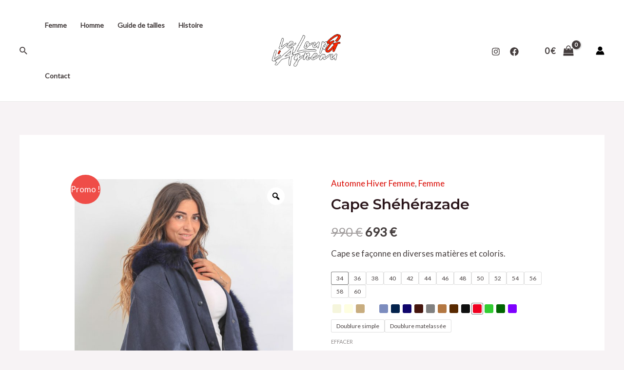

--- FILE ---
content_type: text/javascript
request_url: https://leloupetlagneau.fr/wp-content/plugins/woo-product-variation-gallery/assets/js/rtwpvg.min.js?ver=1769397016
body_size: 2955
content:
function _typeof(t){return _typeof="function"==typeof Symbol&&"symbol"==typeof Symbol.iterator?function(t){return typeof t}:function(t){return t&&"function"==typeof Symbol&&t.constructor===Symbol&&t!==Symbol.prototype?"symbol":typeof t},_typeof(t)}!function(t){"use strict";t.fn.rtWpVGallery=function(){return this._item=t(this),this._target=this._item.parent(),this._product=this._item.closest(".product"),this._default_gallery_images=this.data("default-images")||[],this._variation_form=this._product.find(".variations_form"),this._product_id=this._variation_form.data("product_id"),this._is_variation_product=!!this._variation_form.length,this._is_bundle_product=this._item.hasClass("rtwpvg-product-type-bundle"),this._slider=t(".rtwpvg-slider",this._item),this._thumbnail=t(".rtwpvg-thumbnail-slider",this._item),this.initial_load=!0,this.is_vertical=!!rtwpvg.is_vertical,this.removeLoading=function(){this._item.removeClass("loading-rtwpvg")},this.addLoading=function(){this._item.addClass("loading-rtwpvg")},this.loadDefaultGalleryImages=function(){if(this._is_variation_product&&!this._default_gallery_images.length){var t=this;wp.ajax.send("rtwpvg_get_default_gallery_images",{data:{product_id:this._product_id},success:function(i){t._default_gallery_images=i,t._item.trigger("rtwpvg_default_gallery_image_loaded")},error:function(i){t._default_gallery_images=[],t._item.trigger("rtwpvg_default_gallery_image_loaded")}})}},this.loadSlider=function(){var i=this;try{this._slider.hasClass("slick-initialized")&&this._slider.slick("unslick")}catch(t){}this._slider.off("init"),this._slider.off("beforeChange"),this._slider.off("afterChange"),this._item.trigger("rtwpvg_before_init"),this._slider.on("init",(function(t){i.initial_load&&(i.initial_load=!1)})).on("beforeChange",(function(t,e,a,o){i._thumbnail.find(".rtwpvg-thumbnail-image").not(".slick-slide").removeClass("current-thumbnail").eq(o).addClass("current-thumbnail")})).on("afterChange",(function(t,e,a){i.stopVideo(i._slider),i.loadZoom(a)})).slick(),this._thumbnail.find(".rtwpvg-thumbnail-image").not(".slick-slide").first().addClass("current-thumbnail"),this._thumbnail.find(".rtwpvg-thumbnail-image").not(".slick-slide").each((function(e,a){t(a).find("div, img").on("click",(function(t){t.preventDefault(),t.stopPropagation(),i._slider.slick("slickGoTo",e)}))})),rtwpvg.is_vertical&&rtwpvg.enable_thumbnail_slide&&(t(window).on("resize",i.setThumbnailPositionOnResize()),this._slider.on("setPosition",i.setThumbnailHeightOnSetPosition()),this._slider.on("afterChange",(function(){i.setThumbnailHeight()})));var e=this._thumbnail.find(".rtwpvg-thumbnail-image");parseInt(rtwpvg.thumbnails_columns)<e.length&&rtwpvg.enable_thumbnail_slide?(e.removeClass("current-thumbnail"),this.loadThumbnailSlider()):this._slider.slick("slickSetOption","asNavFor",null,!1),setTimeout((function(){i._item.trigger("rtwpvg_slider_init")}),1),setTimeout((function(){i.removeLoading()}),1)},this.stopVideo=function(i){t(i).find("iframe, video").each((function(){var i=t(this).prop("tagName").toLowerCase();if("iframe"===i){var e=t(this).attr("src");t(this).attr("src",e)}"video"===i&&t(this)[0].pause()}))},this.setThumbnailHeight=function(){this.is_vertical?this._slider.slick("getSlick").$slides.length>1?this._thumbnail.height(this._slider.height()):this._thumbnail.height(0):this._thumbnail.height("auto"),this._thumbnail.hasClass("slick-initialized")&&this._thumbnail.slick("setPosition")},this.setThumbnailHeightOnSetPosition=function(){var t=this;return this.setThumbnailHeight(),_.debounce((function(){t.setThumbnailHeight()}),401)},this.setThumbnailPositionOnResize=function(){var t=this;return t.setThumbnailPosition(),_.debounce((function(){t.setThumbnailPosition()}),400)},this.setThumbnailPosition=function(){rtwpvg.is_vertical&&(window.matchMedia("(max-width: 768px)").matches||window.matchMedia("(max-width: 480px)").matches?(this.is_vertical=!1,this._item.removeClass("rtwpvg-thumbnail-position-left rtwpvg-thumbnail-position-right rtwpvg-thumbnail-position-bottom"),this._item.addClass("rtwpvg-thumbnail-position-bottom"),this._slider.slick("setPosition")):(this.is_vertical=!0,this._item.removeClass("rtwpvg-thumbnail-position-left rtwpvg-thumbnail-position-right rtwpvg-thumbnail-position-bottom"),this._item.addClass("rtwpvg-thumbnail-position-"+rtwpvg.thumbnail_position),this._slider.slick("setPosition")))},this.loadThumbnailSlider=function(){var t=this;try{this._thumbnail.hasClass("slick-initialized")&&this._thumbnail.slick("unslick")}catch(t){}this._thumbnail.off("init"),this._thumbnail.on("init",(function(){})).slick(),setTimeout((function(){t._item.trigger("rtwpvg_thumbnail_slider_init")}),1)},this.callZoom=function(){var t=this._slider.slick("slickCurrentSlide");this.loadZoom(t)},this.loadZoom=function(i){if(rtwpvg.enable_zoom){var e=parseInt(this._target.width()),a=!1,o=this._slider.slick("getSlick").$slides.eq(i);if(t(o).each((function(i,o){var s=t(o).find("img");if(parseInt(s.data("large_image_width"))>e)return a=!0,!1})),t.fn.zoom&&a){var s=t.extend({touch:!1},wc_single_product_params.zoom_options);"ontouchstart"in document.documentElement&&(s.on="click"),o.trigger("zoom.destroy"),o.zoom(s)}}},this.loadPhotoSwipe=function(){var t=this;rtwpvg.enable_lightbox&&(this._item.off("click",".rtwpvg-trigger"),this._item.on("click",".rtwpvg-trigger",(function(i){t.openPhotoSwipe(i)})),rtwpvg.lightbox_image_click&&(this._item.off("click",".rtwpvg-gallery-image"),this._item.on("click",".rtwpvg-gallery-image",(function(i){t.openPhotoSwipe(i)}))))},this.openPhotoSwipe=function(i){if(i.preventDefault(),"undefined"==typeof PhotoSwipe)return!1;var e=this,a=t(".pswp")[0],o=this.getGalleryItems(),s=t.extend({index:this._slider.slick("slickCurrentSlide")},wc_single_product_params.photoswipe_options),r=new PhotoSwipe(a,PhotoSwipeUI_Default,o,s);r.listen("close",(function(){e.stopVideo(a)})),r.listen("afterChange",(function(){e.stopVideo(a)})),r.init()},this.getGalleryItems=function(){var i=this._slider.slick("getSlick").$slides,e=[];return i.length>0&&i.each((function(i,a){var o=t(a).find("img, iframe, video"),s=void 0;switch(t(o).prop("tagName").toLowerCase()){case"img":s={src:o.attr("data-large_image"),w:o.attr("data-large_image_width"),h:o.attr("data-large_image_height"),title:o.attr("data-caption")?o.attr("data-caption"):o.attr("title")};break;case"iframe":s={html:'<iframe class="rtwpvg-lightbox-iframe" src="'+o.attr("src")+'" style="width: 100%; height: 100%; margin: 0;padding: 0; background-color: #000000" frameborder="0" webkitAllowFullScreen mozallowfullscreen allowFullScreen></iframe>'};break;case"video":s={html:'<video class="rtwpvg-lightbox-video" controls controlsList="nodownload" src="'+o.attr("src")+'" style="width: 100%; height: 100%; margin: 0;padding: 0; background-color: #000000"></video>'}}e.push(s)})),e},this.destroySlider=function(){this._slider.html(""),this._thumbnail.html("");try{this._slider.hasClass("slick-initialized")&&this._slider.slick("unslick"),this._thumbnail.hasClass("slick-initialized")&&this._thumbnail.slick("unslick")}catch(t){}this._item.trigger("rtwpvg_slider_destroy")},this.loadGallery=function(t){var i=this,e=t.length>1;this._item.trigger("before_rtwpvg_load",[t]),this.destroySlider(),console.log(_typeof(t));var a=t.map((function(t){return wp.template("rtwpvg-slider-template")(t)})).join(""),o=t.map((function(t){return wp.template("rtwpvg-thumbnail-template")(t)})).join("");this._slider.html(a),e?(this._target.addClass("rtwpvg-has-product-thumbnail"),this._thumbnail.html(o)):(this._target.removeClass("rtwpvg-has-product-thumbnail"),this._thumbnail.html("")),setTimeout((function(){i.imagesLoaded()}),1)},this.resetGallery=function(){var t=this;this._default_gallery_images.length>0?this.loadGallery(this._default_gallery_images):setTimeout((function(){t.removeLoading()}),1)},this.imagesLoaded=function(){var i=this;if(t.fn.imagesLoaded.done)return this._item.trigger("rtwpvg_image_loading",[i]),void this._item.trigger("rtwpvg_image_loaded",[i]);this._item.imagesLoaded().progress((function(t,e){i._item.trigger("rtwpvg_image_loading",[i])})).done((function(t){i._item.trigger("rtwpvg_image_loaded",[i])}))},this.loadVariationGallery=function(){var t=this;this._variation_form.off("reset_image.rtwpvg"),this._variation_form.off("click.rtwpvg"),this._variation_form.off("show_variation.rtwpvg"),rtwpvg.reset_on_variation_change?this._variation_form.on("reset_image.rtwpvg",(function(i){t.addLoading(),t.resetGallery()})):this._variation_form.on("click.rtwpvg",".show_variation",(function(i){t.addLoading(),t.resetGallery()})),this._variation_form.on("show_variation.rtwpvg",(function(i,e){t.addLoading(),t.loadGallery(e.variation_gallery_images)}))},this.loadEvents=function(){this._item.on("rtwpvg_image_loaded",this.init.bind(this))},this.init=function(t){var i=this;setTimeout((function(){i.loadSlider(),i.callZoom(),i.loadPhotoSwipe()}),1)},this.start=function(){this._is_bundle_product&&(this._product_id=this._variation_form.data("bundle_id")),this.loadDefaultGalleryImages(),this.loadEvents(),this.is_variation_product&&(this.loadSlider(),this.callZoom(),this.loadPhotoSwipe()),this.is_variation_product&&!this._is_bundle_product||this.imagesLoaded(),this._is_bundle_product||this.loadVariationGallery(),this._variation_form.trigger("reload_product_variations"),t(document).trigger("rtwpvg_loaded")},this.start(),this},t(window).on("load",(function(){t(".rtwpvg-wrapper:not(.rtwpvg-product-type-variable)").rtWpVGallery()})),t(document).on("wc_variation_form",".variations_form",(function(){t(".rtwpvg-wrapper").rtWpVGallery()})),t(document.body).on("post-load",(function(){t(".rtwpvg-wrapper").rtWpVGallery()})),t(document.body).on("jckqv_open",(function(){t(".rtwpvg-wrapper").rtWpVGallery()})),t(document.body).on("quick-view-displayed",(function(){t(".rtwpvg-wrapper").rtWpVGallery()})),t(document).on("qv_loader_stop",(function(){t(".rtwpvg-wrapper:not(.rtwpvg-product-type-variable)").rtWpVGallery()})),t(document).on("rtsbQv.success",(function(){t(".rtwpvg-wrapper").rtWpVGallery()}))}(jQuery);


--- FILE ---
content_type: text/javascript
request_url: https://leloupetlagneau.fr/wp-content/plugins/alma-woocommerce-gateway/assets/js/alma-widgets-inject.js?ver=1.3.1
body_size: 1176
content:
/**
 * Inject payment plan widget.
 *
 * @package Alma_WooCommerce_Gateway
 */

(function ($) {
	var paymentPlansContainerId = "#alma-payment-plans";
	var settings                = $( paymentPlansContainerId ).data( 'settings' )
	if ( ! settings ) {
		return;
	}
	var jqueryUpdateEvent = settings.jqueryUpdateEvent;
	var firstRender       = settings.firstRender;

	function isVisible( elem ) {
		return ! ! ( elem && ( elem.offsetWidth || elem.offsetHeight || elem.getClientRects().length ) );
	}

	function getAmountElement() {
		var amountQuerySelector = settings.amountQuerySelector;

		if ( amountQuerySelector ) {
			return document.querySelector( amountQuerySelector );
		}

		return null
	}

	window.AlmaInitWidget = function () {
		// Make sure settings are up-to-date after a potential cart_totals refresh.
		const settings = $( paymentPlansContainerId ).data( 'settings' )
		if ( ! settings ) {
			return;
		}

		if (settings.hasExcludedProducts) {
			return;
		}

		const merchantId = settings.merchantId;
		const apiMode    = settings.apiMode;
		let amount       = parseInt( settings.amount );

		const amountElement = getAmountElement()
		if (amountElement) {
			if (isVisible( amountElement )) {
				let child = amountElement.firstChild;
				while (child) {
					if (child.nodeType === ( Node.TEXT_NODE || 3 )) {
						const strAmount = child.data
							.replace( settings.thousandSeparator, '' )
							.replace( settings.decimalSeparator, '.' )
							.replace( /[^\d.]/g, '' )

						amount = Alma.Utils.priceToCents( parseFloat( strAmount ) );
						break;
					}
					child = child.nextSibling;
				}
			} else {
				amount = 0
			}
		}

		var almaWidgets = Alma.Widgets.initialize( merchantId, apiMode );
		almaWidgets.add(
			Alma.Widgets.PaymentPlans,
			{
				container: paymentPlansContainerId,
				purchaseAmount: amount,
				plans: settings.enabledPlans.map(
					function ( plan ) {
						return {
							installmentsCount: plan.installments_count,
							minAmount: plan.min_amount,
							maxAmount: plan.max_amount
						}
					}
				)
			}
		);

		almaWidgets.render();
	};

	if ( firstRender ) {
		window.AlmaInitWidget();
	}

	if ( jqueryUpdateEvent ) {
		$( document.body ).on(
			jqueryUpdateEvent,
			function () {
				// WooCommerce animates the appearing of the product's price when necessary options have been selected,
				// or its disappearing when some choices are missing. We first try to find an ongoing animation to
				// update our widget *after* the animation has taken place, so that it uses up-to-date information/DOM
				// in AlmaInitWidget.
				const amountElement = getAmountElement()
				const timer         = $.timers.find(
					function ( t ) {
						return t.elem === jQuery( amountElement ).closest( '.woocommerce-variation' ).get( 0 )
					}
				)

				if ( timer ) {
					window.setTimeout( window.AlmaInitWidget, timer.anim.duration )
				} else if ( isVisible( amountElement ) || ! settings.amountQuerySelector ) {
					window.AlmaInitWidget()
				}
			}
		);
	}
} )( jQuery );
